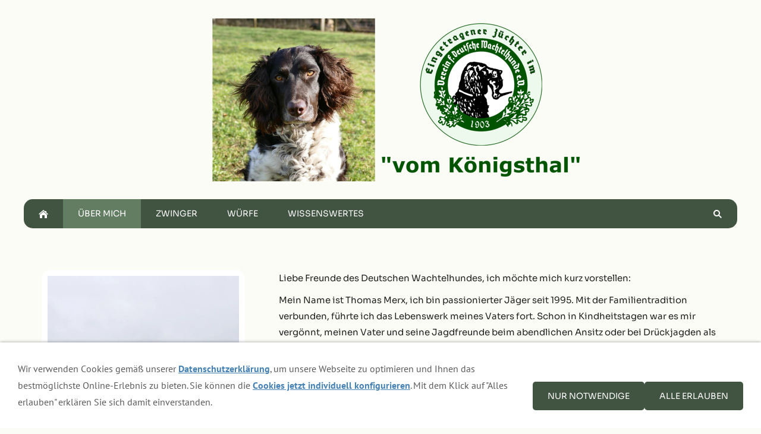

--- FILE ---
content_type: text/html; charset=utf-8
request_url: https://www.wachtelhunde-vom-koenigsthal.de/ueber-mich/
body_size: 16792
content:
<!DOCTYPE html>

<html lang="de" class="sqr">
	<head>
		<meta charset="UTF-8">
		<title>Über mich</title>
		<meta name="viewport" content="width=device-width, initial-scale=1.0">
		<meta name="theme-color" content="#415441" >
		<link rel="canonical" href="https://www.wachtelhunde-vom-koenigsthal.de/ueber-mich/">
		<link rel="icon" sizes="16x16" href="../images/pictures/startseite/k-wurf_03_01_1.png?w=16&amp;h=16&amp;r=3&amp;s=00b3663ee2368c5982d3c3c265389f2a7c2d4eb9">
		<link rel="icon" sizes="32x32" href="../images/pictures/startseite/k-wurf_03_01_1.png?w=32&amp;h=32&amp;r=3&amp;s=a6eb013cd44fce05ecb16af04fbc0442f35519a2">
		<link rel="icon" sizes="48x48" href="../images/pictures/startseite/k-wurf_03_01_1.png?w=48&amp;h=48&amp;r=3&amp;s=a2f7358ae666b80fa3a328a1db944adfe9518700">
		<link rel="icon" sizes="96x96" href="../images/pictures/startseite/k-wurf_03_01_1.png?w=96&amp;h=96&amp;r=3&amp;s=8d19adc38f2b34104c94929c5f44fee760965b23">
		<link rel="icon" sizes="144x144" href="../images/pictures/startseite/k-wurf_03_01_1.png?w=144&amp;h=144&amp;r=3&amp;s=7a746838bd6495238fbf81cfddf156bea2550e84">
		<link rel="icon" sizes="196x196" href="../images/pictures/startseite/k-wurf_03_01_1.png?w=192&amp;h=192&amp;r=3&amp;s=f1deeb072eb8fe6e20aa3c7b645e5a13ef067f3c">
		<link rel="apple-touch-icon" sizes="152x152" href="../images/pictures/startseite/k-wurf_03_01_1.png?w=152&amp;h=152&amp;r=3&amp;s=32ac945c05d76bdba09ed7e7bf98513b22626cbb">
		<link rel="apple-touch-icon" sizes="167x167" href="../images/pictures/startseite/k-wurf_03_01_1.png?w=167&amp;h=167&amp;r=3&amp;s=197fb451b1888e0b2ab59cc4bf422323b1ced678">
		<link rel="apple-touch-icon" href="../images/pictures/startseite/k-wurf_03_01_1.png?w=180&amp;h=180&amp;r=3&amp;s=284d32459a80498270c320384e1a6efdd39f296c">
		<meta name="generator" content="SIQUANDO Pro (#9982-8241)">
		<meta name="booster" content="2. Weltkrieges, Kyffhäuserdenkmal, Jagdrevier, Friedrichsthal, Jagdrevier Friedrichsthal">
		<meta name="copyright" content="Thomas Merx">
		<meta name="description" content="Zwinger Königsthal">
		<meta name="keywords" content="Königsthal, Koenigsthal, köningstal, Wachtelhund, Deutscher Wachtelhund, DWV 1903, 1903, Einsatzgebiete, Aussehen, Thomas Merx, Thomas, Merx, Rustens, Thelehaus, Merle, Merle vom Thelehaus, 2. Weltkrieges, Kyffhäuserdenkmal, Jagdrevier, Friedrichsthal, Jagdrevier Friedrichsthal, JP, Jugendprunfung, EP, Eignungsprüfung, GP, Gebrauchsprüfung, LZ, Leistungszeichen, Sw, Schwarzwild, HS-A, HD-B, ED-frei, ED-leicht, ED, HD, Interesse, Wurf 2026, melden, 99752 Kehmstedt, 99752, Kehmstedt, Kirchberg, Damwild, Gatter, Damwild-Gatters, helltiger, rote Abzeichen, Brand, Schimmel, braun, rot, Widerrist, Raubzeugschärfe, wasserfreudig, bring, feinnasig, Spurlaut, Widerristhöhe, Spursicherheit">
		<link rel="stylesheet" href="../classes/plugins/ngpluginlightbox/css/">
		<link rel="stylesheet" href="../classes/plugins/ngplugintypography/css/">
		<link rel="stylesheet" href="../classes/plugins/ngpluginlazyload/css/style.css">
		<link rel="stylesheet" href="../classes/plugins/ngplugincookiewarning/css/">
		<link rel="stylesheet" href="../classes/plugins/ngpluginlayout/ngpluginlayoutflexr/css/">
		<link rel="stylesheet" href="../classes/plugins/ngpluginborder/ngpluginborderstandard/css/">
		<link rel="stylesheet" href="../classes/plugins/ngpluginparagraph/ngpluginparagraphtext/css/sqrstyle.css">
		<link rel="stylesheet" href="../classes/plugins/ngpluginparagraph/ngpluginparagraphtilematrix/css/style.css">
		<link rel="stylesheet" href="../classes/plugins/ngplugintypography/css/ptsans.css">
		<script src="../js/jquery.js"></script>
		<script src="../classes/plugins/ngpluginlightbox/js/lightbox.js"></script>
		<script src="../classes/plugins/ngpluginlazyload/js/lazyload.js"></script>
		<script src="../classes/plugins/ngpluginprotectpictures/js/protectpictures.js"></script>
		<script src="../classes/plugins/ngplugincookiewarning/js/"></script>
		<script src="../classes/plugins/ngpluginobfuscatemailto/js/obfuscatemailto.js"></script>
		<script src="../classes/plugins/ngpluginlayout/ngpluginlayoutflexr/js/simple.js"></script>
		<script src="../classes/plugins/ngpluginlayout/ngpluginlayoutflexr/js/searchbox.js"></script>
		<style>
		<!--
#ngparatilematrix-w7e9c140d3b0f167e975018840713770 ul { gap: 30px }
@media (min-width: 1024px) {
#ngparatilematrix-w7e9c140d3b0f167e975018840713770 ul li { width: calc(33.333% - 20.000px) }
}
#ngparatilematrix-w7e9c140d3b0f167e975018840713770 ul li { border-radius: 15px; }
#ngparatilematrix-w7e9c140d3b0f167e975018840713770 ul li div { background-color: #1f497d;padding:10px;color:#ffffff;font-size:16px;font-weight:normal;text-transform:none;text-align:left; }
		-->
		</style>
	</head>
	<body>
<a href="#content" class="sqrjumptocontent">Zum Inhalt springen</a>



<div id="outercontainer">

    <div id="filltop">

        

        
                    <div id="logocontainer">
                <div id="logo"><a href=".."><img width="700" height="275" src="../images/pictures/startseite/banner-3.png?w=700&amp;h=275&amp;s=2323e378c6eed36e809fdf205350c49f1cddb253" alt="Banner-3"  srcset="../images/pictures/startseite/banner-3.png?w=700&amp;h=275&amp;s=2323e378c6eed36e809fdf205350c49f1cddb253 1x, ../images/pictures/startseite/banner-3.png?w=1400&amp;h=550&amp;s=8e69ec76c504adcd10028d48ede9b47ed836e234 2x" ></a></div>
            </div>
        
        

                    <div id="navcontainer">
                                <div id="nav">
    <div>
        <ul id="navsimple">
                        <li class="sqrnavhome"><a href="../" title="Startseite"><span>Startseite</span></a></li>
<li class="active"><a href="./"><span>Über mich</span></a></li>
<li><a href="../zwinger/"><span>Zwinger</span></a></li>
<li><a href="../wuerfe/"><span>Würfe</span></a></li>
<li><a href="../wissenswertes/"><span>Wissenswertes</span></a></li>
        </ul>
    </div>
    <div>
        <ul id="navshowfull">
            <li class="sqrnavshow">
                <a href="#"><span>Navigation einblenden</span></a>
                            </li>
        </ul>
        <ul id="navfull">
            <li class="sqrnavhide">
                <a href="#"><span>Navigation ausblenden</span></a>
                            </li>
            <li class="sqrnavhome"><a href="../" title="Startseite"><span>Startseite</span></a></li>
<li class="active"><a href="./"><span>Über mich</span></a></li>
<li><a href="../zwinger/"><span>Zwinger</span></a></li>
<li><a href="../wuerfe/"><span>Würfe</span></a></li>
<li><a href="../wissenswertes/"><span>Wissenswertes</span></a></li>

        </ul>
        <ul id="navextra">
                                                    <li class="sqrnavsearch"><a href="#"><span>Suchen</span></a>
                    <ul><li>
                            <form action="../common/special/search.html" data-rest="../classes/fts/rest/suggest/"  data-maxbooster="3">
                                <input type="text" name="criteria" aria-label="Suchen" autocomplete="off" >
                            </form>
                        </li></ul>
                </li>
                    </ul>
    </div>
</div>                            </div>
        
        
        
        

    </div>

    <div id="contentcontainercontainer">
        <div id="contentcontainer" >
        
            <div id="contentbox">

                
                <div id="maincontainer">
                    <div id="main" class="sqrmain1col ">
                                                <div  id="content">
                                                        



<div class="sqrallwaysboxed " >


<a class="ngpar" id="ngparw7e9c140d272bc149275018840713770"></a>
	<div class="paragraph" style="margin-bottom:30px;"><div class="paragraphsidebarleft paragraphsidebarmedium" >
<div class="paragraphborder_default">
	

<img  alt="Merx_1" data-src="../images/pictures/ueber-mich/merx_1.jpg?w=1180&amp;h=1770&amp;r=9&amp;s=8133eb973317ed1401733bb7f9b8a4feb4a0648f" src="../classes/plugins/ngpluginlazyload/img/trans.gif"   data-src-hd="../images/pictures/ueber-mich/merx_1.jpg?w=1920&amp;h=1920&amp;r=9&amp;s=d4d6a9e09ffcf89807b6d7926a67a37a1fa1bc29" class="picture nglazyload"  width="1180" height="1770" style="width:100%;height:auto;" >




</div>
</div>




<p style="font-family:Arial,'Helvetica',sans-serif;font-size:15px"><span style="font-family:Sora,Verdana,Helvetica,sans-serif;color:#212121">Liebe Freunde des Deutschen Wachtelhundes, ich möchte mich kurz vorstellen: </span></p><p style="font-family:Arial,'Helvetica',sans-serif;font-size:15px"><span style="font-family:Sora,Verdana,Helvetica,sans-serif;color:#212121">Mein Name ist Thomas Merx, ich bin passionierter Jäger seit 1995. Mit der Familientradition verbunden, führte ich das Lebenswerk meines Vaters fort. Schon in Kindheitstagen war es mir vergönnt, meinen Vater und seine Jagdfreunde beim abendlichen Ansitz oder bei Drückjagden als Hundeführer zu begleiten. Angetrieben durch die Verbundenheit zur heimischen Natur und der Liebe zum Wild, wurde in mir auch der Wunsch geweckt, Jäger zu werden. </span></p><p style="font-family:Arial,'Helvetica',sans-serif;font-size:15px"><span style="font-family:Sora,Verdana,Helvetica,sans-serif;color:#212121">Erste Erfahrungen mit Jaghunden sammelte ich mit den deutschen Jagdterriern meines Vaters. Leider war es eher selten, dass einer der Terrier einen natürlichen Tod fand. Nach viel Kraft und Zeit, die wir in die Hunde investierten und am Ende unsere vierbeinigen Jagdfreunde beim Abblasen der Jagd nicht mehr bei uns hatten, stand für mich fest: ich möchte es mit einer anderen Rasse probieren. Ein glücklicher Umstand ließ mich auf die Rasse der Deutschen Wachtelhunde aufmerksam werden. Dabei war es ein Jagdfreund meines Vaters, ein Forstarbeiter aus dem Nachbardorf, der eine braune Wachtelhündin bei sich führte. Ein erstes Feuer wurde erweckt. </span></p><p style="font-family:Arial,'Helvetica',sans-serif;font-size:15px"><span style="font-family:Sora,Verdana,Helvetica,sans-serif;color:#212121">1995 war es soweit: Kira von Rustens, eine schimmelfarbige Deutsche Wachtelhündin, zog bei uns ein und ließ einen kleinen Lebenstraum wahr werden. Schon von Welpenbeinen an, zeichnete sich ab, hier wächst ein vielseitiger und arbeitsfreudiger Jagdhund heran. 14 Jahre lang war Kira mein treuer Jagdbegleiter. Im betagten Alter von Kira entschlossen wir uns, eine neue Wachtelhündin im Kreise der Familie zu begrüßen: die Wahl traf auf Svenja von Pohlitz. Eine Seele von Hund bereicherte nun unseren Alltag. Neben dem unangefochtenen jagdlichen Interesse, welches Svenja zeigte, fand sie ihren besonders Platz im Herzen unserer heranwachsenden Kinder. Auch Svenja war 14 Jahre lang mein passionierter Jagdfreund. Mit dem Feststellen einer unheilbaren Krankheit, entschlossen wir uns zum wiederholten Male die Suche nach einer neuen Wachtelhündin aufzunehmen. Kurzentschlossen fiel die Wahl auf Merle vom Thelehaus. Schon seit längerer Zeit liebäugelte ich mit einem Hund aus diesem leistungsstarken Zwinger. Besonders ihre herausragende Abstammung, die tigerfarbene Zeichnung und ihre aufgeschlossene Art machten uns die Entscheidung leicht. </span></p><p style="font-family:Arial,'Helvetica',sans-serif;font-size:15px"><span style="font-family:Sora,Verdana,Helvetica,sans-serif;color:#212121">Hierbei ist es gleichermaßen das Werk meiner Frau, unsere Hündin Merle zu dem Hund zu machen, welche sie nun schlussendlich ist. Ihre jagdlichen Anlagen konnte sie bei der Jugendprüfung mit dem 2. Preis unter Beweis stellen. Nach 30 Jahren Erfahrungen mit der Rasse des Deutschen Wachtelhundes und der für mich perfekten Hündin, traf ich im Jahr 2021 die Entscheidung einen weiteren Lebenstraum in Erfüllung gehen zu lassen, ich möchte eine eigene Zucht beginnen. Und hier sind wir nun...</span></p>


<div class="clearfix"></div>
</div>


</div>











<div class="sqrallwaysboxed " >


<a class="ngpar" id="ngparw7e9c140d3b0f167e975018840713770"></a>
	<div class="paragraph" style="margin-bottom:30px;"><div class="ngparatilematrix ngparatilematrix-hover" id="ngparatilematrix-w7e9c140d3b0f167e975018840713770">
    <ul>
                    <li>
                <a title="Svenja von Pohlitz" href="../images/pictures/ueber-mich/svenja-von-pohlitz.jpg"  class="gallery" data-nggroup="w7e9c140d3b0f167e975018840713770">                    <img src="../images/pictures/ueber-mich/svenja-von-pohlitz.jpg?w=1024&amp;r=3&amp;s=3deb36c930c649126746dc40634310ef31c990f0" alt="Svenja von Pohlitz" width="884" height="884">
                    <div>Svenja von Pohlitz</div>                </a>            </li>
                    <li>
                <a title="Merle vom Thelehaus" href="../images/pictures/ueber-mich/banner_02.jpg"  class="gallery" data-nggroup="w7e9c140d3b0f167e975018840713770">                    <img src="../images/pictures/ueber-mich/banner_02.jpg?w=1024&amp;r=3&amp;s=a5d537f4f9a0b1fa5e57d081aba266d44823bc46" alt="Banner_02" width="800" height="800">
                    <div>Merle vom Thelehaus</div>                </a>            </li>
                    <li>
                <a title="Mein erster Keiler mit Kira von Rustens" href="../images/pictures/ueber-mich/mein-erster-keiler-mit-kira-von-rustens.jpg"  class="gallery" data-nggroup="w7e9c140d3b0f167e975018840713770">                    <img src="../images/pictures/ueber-mich/mein-erster-keiler-mit-kira-von-rustens.jpg?w=1024&amp;r=3&amp;s=3262870477f4b8710cd8d975d6a0aeac7c2c4b25" alt="Mein erster Keiler mit Kira von Rustens" width="758" height="758">
                    <div>Mein erster Keiler mit Kira von Rustens</div>                </a>            </li>
            </ul>
</div></div>


</div>











<div class="sqrallwaysboxed " >


<a class="ngpar" id="ngparw7ea10215132603f4775018840713770"></a>
	<div class="paragraph" style="margin-bottom:30px;"><div style="text-align:center">
  <a href="#" title="Nach oben" onclick="window.scrollTo(0,0);return false" style="display:inline-block;width:24px;height:24px;background:url(../classes/plugins/ngpluginparagraph/ngpluginparagraphtotop/img/?f=totopcirclearrow&amp;ca=444444) center center"></a>
</div></div>


</div>











                        </div>
                        
                    </div>



                </div>


                
            </div>
        </div>
    </div>

            <div id="commoncontainer">
            <div id="common">

                
                                    <ul class="sqrcommonnav">
                                                    <li>
                                <a href="../common/info/impressum.html">Impressum</a>
                            </li>
                                                    <li>
                                <a href="../common/info/datenschtz.html">Datenschutzerklärung</a>
                            </li>
                                                    <li>
                                <a href="../common/info/cookies.html">Cookies</a>
                            </li>
                                                    <li>
                                <a href="../common/info/kontakt.html">Kontakt</a>
                            </li>
                                                    <li>
                                <a href="../common/info/erklaerung-zur-barrierefreiheit.html">Erklärung zur Barrierefreiheit</a>
                            </li>
                                            </ul>
                
                                    <div class="ngcustomfooter">
                                            </div>
                
                
                
            </div>
        </div>
    
</div>


<div class="ngcookiewarning ngcookiewarningbottom" tabindex="-1">
	<div class="ngcookiewarningcontent">
	<div class="ngcookiewarningtext">
<p style="font-family:'PT Sans',Tahoma,Helvetica,sans-serif;font-size:16px"><span style="color:#5a5a5a">Wir verwenden Cookies gemäß unserer </span><a href=".."><span style="text-decoration:underline;color:#4682b4">Datenschutzerklärung</span></a><span style="color:#5a5a5a">, um unsere Webseite zu optimieren und Ihnen das bestmöglichste Online-Erlebnis zu bieten. Sie können die </span><a href=".."><span style="text-decoration:underline;color:#4682b4">Cookies jetzt individuell konfigurieren</span></a><span style="color:#5a5a5a">. Mit dem Klick auf "Alles erlauben" erklären Sie sich damit einverstanden.</span></p>
	</div>
		<div class="ngcookiewarningbuttons">
			<button class="ngcookiewarningdecline">Nur notwendige</button>
						<button class="ngcookiewarningaccept">Alle erlauben</button>
		</div>
	</div>
</div>
	</body>
</html>	

--- FILE ---
content_type: text/css; charset=utf-8
request_url: https://www.wachtelhunde-vom-koenigsthal.de/classes/plugins/ngpluginlayout/ngpluginlayoutflexr/css/
body_size: 28344
content:
HTML {
	background: #fcfcf7;
	
}

BODY {
	margin: 0;
	padding: 0;	
	-webkit-text-size-adjust: none;
	text-size-adjust: none;
}



#contentcontainercontainer {
	padding: 30px 0 0px 0;
}

#contentcontainer {
	box-sizing: border-box;
	border-color: #627d62;
	border-width: 0px 0 0px 0;
	border-style: solid;
}

@media (min-width: 1024px) {
    #contentcontainer {
        border-radius: 0px;
    }
}

















#logocontainer {
	box-sizing: border-box;
	padding: 30px 0 30px 0;
}


#logo {
	box-sizing: border-box;
	padding: 0px;
	border-color: #627d62;
	border-width: 0px 0 0px 0;
	border-style: solid;
}

@media (min-width: 1024px) {
    #logo {
        border-radius: 0px;
    }
}

#logo img {
	display: block;
	border: 0;
	width: 100%;
	height: auto;
	max-width: 700px;
		margin: 0 auto;
		}




#secnavcontainer {
	box-sizing: border-box;
	padding: 0px 30px 0px 30px;
	width: 100%;
	z-index: 1000;
}

#secnav {
	box-sizing: border-box;
	background: #627d62;
	padding: 0px;
	max-width: 1200px;
	margin: 0 auto;
	border-color: #627d62;
	border-width: 0px;
	border-style: solid;
}

@media (min-width: 1024px) {
    #secnav {
        border-radius: 0px 0px 15px 15px;
    }
    #secnav>ul>li:first-child>a {
        border-radius: 0px 0px 0px 15px;
    }
}

#secnav>ul {
    margin: 0;
    padding: 0;
    display: flex;
    }

@media (max-width: 1023px) {
        #secnavcontainer {
        display: none;
    }
    }

#secnav>ul>li {
    margin: 0;
    padding: 0;
    display: block;
}
#secnav>ul>li>a {
    display: block;
    padding: 15px 25px 15px 25px;
    font: 14px Sora,Verdana,Helvetica,sans-serif;
    color: #ffffff;
    letter-spacing: 0px;
    text-transform: uppercase;
    text-decoration: none;
    -webkit-tap-highlight-color: transparent;
}
#secnav>ul>li.active>a {
	font-weight: bold;
}






#navcontainer {
	box-sizing: border-box;
	padding: 0px 30px 0px 30px;
	width: 100%;
	z-index: 1000;
}

#nav {
	box-sizing: border-box;
	background: #415441;
	
	padding: 0px;
	max-width: 1200px;
	margin: 0 auto;
	border-color: #6c687f;
	border-width: 0px;
	border-style: solid;
}

@media (min-width: 1024px) {
    #nav {
        border-radius: 15px;
    }
    #nav.sqrmergenavs {
        border-bottom-left-radius: 0;
        border-bottom-right-radius: 0;
    }
}



@media (min-width: 1024px) {
    #eyecatcher {
        border-radius: 0px;
    }
}


#headercontainer {
	box-sizing: border-box;
	padding: 0px 0 0px 0;
}


#header {
	box-sizing: border-box;
	padding-top: 20px;
	padding-bottom: 20px;
	border-color: #627d62;
	border-width: 0px 0 0px 0;
	border-style: solid;
}

@media (min-width: 1024px) {
    #header {
        border-radius: 0px;
    }
}


#maincontainer {
	box-sizing: border-box;
	padding: 0px 0 0px 0;
}


#main {
	box-sizing: border-box;
	border-color: #627d62;
	border-width: 0px 0 0px 0;
	border-style: solid;
}
@media (min-width: 1024px) {
    #main {
        border-radius: 0px;
    }
}


#sidebarleft {
	box-sizing: border-box;
	padding-top: 20px;
	padding-bottom: 20px;
	border-color: #627d62;
	border-width: 0px;
	border-style: solid;
}

@media (min-width: 1024px) {
    #sidebarleft {
        border-radius: 0px;
    }
}


#content {
	box-sizing: border-box;
	padding-top: 30px;
	padding-bottom: 30px;
	border-color: #d3d3d3;
	border-width: 0px;
	border-style: solid;
}

@media (min-width: 1024px) {
    #content {
        border-radius: 0px;
    }
}

#sidebarright {
	box-sizing: border-box;
	padding-top: 30px;
	padding-bottom: 30px;
	border-color: #627d62;
	border-width: 0px;
	border-style: solid;
}

@media (min-width: 1024px) {
    #sidebarright {
        border-radius: 0px;
    }
}

#footercontainer {
	box-sizing: border-box;
	padding: 0px 0 0px 0;
}


#footer {
	box-sizing: border-box;
	padding-top: 20px;
	padding-bottom: 20px;
	border-color: #627d62;
	border-width: 0px 0 0px 0;
	border-style: solid;
}

@media (min-width: 1024px) {
    #footer {
        border-radius: 0px;
    }
}



#commoncontainer {
	box-sizing: border-box;
	padding: 0px 30px 30px 30px;
}


#common {
	box-sizing: border-box;
	background: #ffffff;
	padding: 15px 15px 10px 15px;
	max-width: 1200px;
	margin: 0 auto;
	border-color: #d3d3d3;
	border-width: 0px;
	border-style: solid;
}

@media (min-width: 1024px) {
    #common {
        border-radius: 15px;
    }
}


@media (min-width: 1024px) {
	#header .sqrallwaysboxed,
	#header .sqrmobilefullwidth,
	#header .sqrdesktopboxed
	{
		box-sizing: border-box;
		max-width: 1200px;
		margin-left: auto;
		margin-right: auto;
		padding-left: 20px;
		padding-right: 20px;
	}
		
	#header .sqrallwaysboxed .sqrallwaysboxed,
	#header .sqrdesktopboxed .sqrdesktopboxed,
	#header .sqrmobilefullwidth .sqrallwaysboxed,
	#header .sqrdesktopboxed .sqrallwaysboxed,
	#header .sqrdesktopboxed .sqrmobilefullwidth,
	#header .sqrdesktopremovebox .sqrallwaysboxed,
	#header .sqrdesktopremovebox .sqrmobilefullwidth
	 {
		padding-left: 0;
		padding-right: 0;
		margin-left: 0;
		margin-right: 0;
	 }
	 		  	
  	#header .sqrallwaysfullwidth .sqrsuppressborders {
  		border-left: 0 !important;
  		border-right: 0 !important;
  	}
  		
  	 .sqrmain3col,
  	 .sqrmain2col,	
	 .sqrmain3collr,
	 .sqrmain2coll,
	 .sqrmain2colr {
	 	display: flex;
		box-sizing: border-box;
		width: 100%;
	 }
	 .sqrmain3col>div {
    	box-sizing: border-box;
    	width: 33.333333333%;
  	 }
	 .sqrmain2col>div {
    	box-sizing: border-box;
    	width: 50%;
  	 }
	 		
  	.sqrmain3collr>div {
    	box-sizing: border-box;
    	width: 50%;
  	}
  	.sqrmain3collr>div:first-child,
  	.sqrmain3collr>div:last-child,
  	.sqrmain2coll>div:first-child,
  	.sqrmain2colr>div:last-child {
    	width: 25%;
  	}
  	.sqrmain2coll>div,
  	.sqrmain2colr>div {
    	box-sizing: border-box;
    	width: 75%;
  	}
  	
	#sidebarleft .sqrallwaysboxed, 
	#sidebarleft .sqrmobilefullwidth,
	#sidebarleft .sqrdesktopboxed
	{
		box-sizing: border-box;
		max-width: 1200px;
		margin-left: auto;
		margin-right: auto;
		padding-left: 20px;
		padding-right: 20px;
	}
		
	#sidebarleft .sqrallwaysboxed .sqrallwaysboxed,
	#sidebarleft .sqrdesktopboxed .sqrdesktopboxed,
	#sidebarleft .sqrmobilefullwidth .sqrallwaysboxed,
	#sidebarleft .sqrdesktopboxed .sqrallwaysboxed,
	#sidebarleft .sqrdesktopboxed .sqrmobilefullwidth,
	#sidebarleft .sqrdesktopremovebox .sqrallwaysboxed,
	#sidebarleft .sqrdesktopremovebox .sqrmobilefullwidth
	 {
		padding-left: 0;
		padding-right: 0;
		margin-left: 0;
		margin-right: 0;
	 }
	 		  	
  	#sidebarleft .sqrallwaysfullwidth .sqrsuppressborders {
  		border-left: 0 !important;
  		border-right: 0 !important;
  	}
  	
  	#main.sqrdesktopboxed {
		max-width: 1200px;
		margin-left: auto;
		margin-right: auto;	
	}
  	
  	  	
	#content .sqrallwaysboxed, 
	#content .sqrmobilefullwidth,
	#content .sqrdesktopboxed
	{
		box-sizing: border-box;
		max-width: 1200px;
		margin-left: auto;
		margin-right: auto;
		padding-left: 30px;
		padding-right: 30px;
	}
		
	#content .sqrallwaysboxed .sqrallwaysboxed,
	#content .sqrdesktopboxed .sqrdesktopboxed,
	#content .sqrmobilefullwidth .sqrallwaysboxed,
	#content .sqrdesktopboxed .sqrallwaysboxed,
	#content .sqrdesktopboxed .sqrmobilefullwidth,
	#content .sqrdesktopremovebox .sqrallwaysboxed,
	#content .sqrdesktopremovebox .sqrmobilefullwidth
	 {
		padding-left: 0;
		padding-right: 0;
		margin-left: 0;
		margin-right: 0;
	 }
	 		  	
  	#content .sqrallwaysfullwidth .sqrsuppressborders {
  		border-left: 0 !important;
  		border-right: 0 !important;
  	}
  	
	#sidebarright .sqrallwaysboxed, 
	#sidebarright .sqrmobilefullwidth,
	#sidebarright .sqrdesktopboxed
	{
		box-sizing: border-box;
		max-width: 1200px;
		margin-left: auto;
		margin-right: auto;
		padding-left: 30px;
		padding-right: 30px;
	}
		
	#sidebarright .sqrallwaysboxed .sqrallwaysboxed,
	#sidebarright .sqrdesktopboxed .sqrdesktopboxed,
	#sidebarright .sqrmobilefullwidth .sqrallwaysboxed,
	#sidebarright .sqrdesktopboxed .sqrallwaysboxed,
	#sidebarright .sqrdesktopboxed .sqrmobilefullwidth,
	#sidebarright .sqrdesktopremovebox .sqrallwaysboxed,
	#sidebarright .sqrdesktopremovebox .sqrmobilefullwidth
	 {
		padding-left: 0;
		padding-right: 0;
		margin-left: 0;
		margin-right: 0;
	 }
	 		  	
  	#sidebarright .sqrallwaysfullwidth .sqrsuppressborders {
  		border-left: 0 !important;
  		border-right: 0 !important;
  	}
  	
  	#footer .sqrallwaysboxed, 
	#footer .sqrmobilefullwidth,
	#footer .sqrdesktopboxed
	{
		box-sizing: border-box;
		max-width: 1200px;
		margin-left: auto;
		margin-right: auto;
		padding-left: 20px;
		padding-right: 20px;
	}
		
	#footer .sqrallwaysboxed .sqrallwaysboxed,
	#footer .sqrdesktopboxed .sqrdesktopboxed,
	#footer .sqrmobilefullwidth .sqrallwaysboxed,
	#footer .sqrdesktopboxed .sqrallwaysboxed,
	#footer .sqrdesktopboxed .sqrmobilefullwidth,
	#footer .sqrdesktopremovebox .sqrallwaysboxed,
	#footer .sqrdesktopremovebox .sqrmobilefullwidth
	 {
		padding-left: 0;
		padding-right: 0;
		margin-left: 0;
		margin-right: 0;
	 }
	 		  	
  	#footer .sqrallwaysfullwidth .sqrsuppressborders {
  		border-left: 0 !important;
  		border-right: 0 !important;
  	}  	
  	.sqrdesktophidden {
	 	display: none;
	}

}

@media (max-width: 1023px) {
	#header .sqrallwaysboxed,
	#header .sqrmobileboxed 
	{
		box-sizing: border-box;
		padding-left: 20px;
		padding-right: 20px;
	}
	#header .sqrallwaysboxed>.sqrallwaysboxed,
	#header .sqrallwaysboxed>.nguiparagraphcontainer>.sqrallwaysboxed
	 {
		padding-left: 0;
		padding-right: 0;
		margin-left: 0;
		margin-right: 0;
	 }
	 #header .sqrmobileboxedimportant {
		padding-left: 20px !important;
		padding-right: 20px !important;
	 }	
	 
	 #header .sqrallwaysfullwidth .sqrsuppressborders,
	 #header .sqrmobilefullwidth .sqrsuppressborders
  	 {
  		border-left: 0 !important;
  		border-right: 0 !important;
  	 }  	 
  	 
 	#sidebarleft .sqrallwaysboxed,
	#sidebarleft .sqrmobileboxed 
	{
		box-sizing: border-box;
		padding-left: 20px;
		padding-right: 20px;
	}
	#sidebarleft .sqrallwaysboxed>.sqrallwaysboxed,
	#sidebarleft .sqrallwaysboxed>.nguiparagraphcontainer>.sqrallwaysboxed
	 {
		padding-left: 0;
		padding-right: 0;
		margin-left: 0;
		margin-right: 0;
	 }
	 #sidebarleft .sqrmobileboxedimportant {
		padding-left: 20px !important;
		padding-right: 20px !important;
	 }	
	 
	 #sidebarleft .sqrallwaysfullwidth .sqrsuppressborders,
	 #sidebarleft .sqrmobilefullwidth .sqrsuppressborders
  	 {
  		border-left: 0 !important;
  		border-right: 0 !important;
  	 }
  	   	 
 	#content .sqrallwaysboxed,
	#content .sqrmobileboxed 
	{
		box-sizing: border-box;
		padding-left: 30px;
		padding-right: 30px;
	}
	#content .sqrallwaysboxed>.sqrallwaysboxed,
	#content .sqrallwaysboxed>.nguiparagraphcontainer>.sqrallwaysboxed
	 {
		padding-left: 0;
		padding-right: 0;
		margin-left: 0;
		margin-right: 0;
	 }
	 #content .sqrmobileboxedimportant {
		padding-left: 30px !important;
		padding-right: 30px !important;
	 }	
	 
	 #content .sqrallwaysfullwidth .sqrsuppressborders,
	 #content .sqrmobilefullwidth .sqrsuppressborders
  	 {
  		border-left: 0 !important;
  		border-right: 0 !important;
  	 }
  	 
  	 
 	#sidebarright .sqrallwaysboxed,
	#sidebarright .sqrmobileboxed 
	{
		box-sizing: border-box;
		padding-left: 30px;
		padding-right: 30px;
	}
	#sidebarright .sqrallwaysboxed>.sqrallwaysboxed,
	#sidebarright .sqrallwaysboxed>.nguiparagraphcontainer>.sqrallwaysboxed
	 {
		padding-left: 0;
		padding-right: 0;
		margin-left: 0;
		margin-right: 0;
	 }
	 #sidebarright .sqrmobileboxedimportant {
		padding-left: 30px !important;
		padding-right: 30px !important;
	 }	
	 
	 #sidebarright .sqrallwaysfullwidth .sqrsuppressborders,
	 #sidebarright .sqrmobilefullwidth .sqrsuppressborders
  	 {
  		border-left: 0 !important;
  		border-right: 0 !important;
  	 }
  	 
 	#footer .sqrallwaysboxed,
	#footer .sqrmobileboxed 
	{
		box-sizing: border-box;
		padding-left: 20px;
		padding-right: 20px;
	}
	#footer .sqrallwaysboxed>.sqrallwaysboxed,
	#footer .sqrallwaysboxed>.nguiparagraphcontainer>.sqrallwaysboxed
	 {
		padding-left: 0;
		padding-right: 0;
		margin-left: 0;
		margin-right: 0;
	 }
	 #footer .sqrmobileboxedimportant {
		padding-left: 20px !important;
		padding-right: 20px !important;
	 }	
	 
	 #footer .sqrallwaysfullwidth .sqrsuppressborders,
	 #footer .sqrmobilefullwidth .sqrsuppressborders
  	 {
  		border-left: 0 !important;
  		border-right: 0 !important;
  	 } 

  	 #alertbarcontainer,
  	 #contactcontainer,
  	 #logocontainer,
  	 #navcontainer,
  	 #secnavcontainer,
  	 #commontopcontainer,
  	 #searchboxcontainer,
  	 #contentcontainercontainer,
  	 #eyecatchercontainer,
  	 #headercontainer,
  	 #maincontainer,
  	 #footercontainer,
     #commoncontainer {
     	padding-left: 0;
     	padding-right: 0;
     }

     #alertbar,
     #contact,
     #commontop,
     #logo,
     #nav,
     #secnav,
     #eyecatcher,
     #searchbox,
     #header,
     #sidebarleft,
     #content,
     #sidebarright,
     #footer,
     #main,
     #contentcontainer,
     #common {
        border-left-width: 0;
        border-right-width: 0;
     }
     
     #outercontainer > :first-child {
     	padding-top: 0;
     }
     
     #outercontainer > :last-child {
     	padding-bottom: 0;
     }

  	 .sqrmobilehidden {
	 	display: none;
	 }

	 .sqrpanoramicbackground  {
		padding-left: 0 !important;
		padding-right: 0 !important;
		margin-left: 0 !important;
		margin-right: 0 !important;
	}
}


#eyecatcher {
	position: relative;
	overflow: hidden;
	padding: 0;
}
#eyecatcher #eyecatcherstage img, #eyecatcher #eyecatcherstage video {
	width: 100%;
	display: block;
	border: 0;
	position: absolute;
	height: 100%;
}
#eyecatcher #eyecatcherstage img.headersliderpri {
	z-index: 1;
	transition: none;
	-webkit-transition: none;
	opacity: 1;
}
#eyecatcher #eyecatcherstage img.headerslidersec {
	z-index: 2;
	transition: none;
	opacity: 0;
}
#eyecatcher #eyecatcherstage img.headerslidersecout {
	transition: opacity 0.5s, transform 0.5s;
	opacity: 1;
}
#eyecatcherstage {
	position: absolute;
}
#eyecatcherbullets {
	box-sizing: border-box;
	padding: 20px;
	position: absolute;
	bottom: 0;
	right: 0;
	z-index: 3;
}
#eyecatcherbullets:after {
    visibility: hidden;
    display: block;
    font-size: 0;
    content: " ";
    clear: both;
    height: 0;
}
#eyecatcherbullets a {
	width: 24px;
	height: 24px;
	float: left;
	background: url(../img/?f=bulletdefault&ca=ffffff&cb=000000) no-repeat left top;
}
#eyecatcherbullets a.active {
	background-position: left bottom;
}

#common>div {
  	font: 14px Sora,Verdana,Helvetica,sans-serif;
  	color: #415441;
  	letter-spacing: 0px;
	text-transform: none;
}
#common>div a {
	font-weight: bold;
	font-style: normal;
	text-transform: none;
	color: #627d62;
	text-decoration: none;
}
#common>div a:hover {
	font-weight: bold;
	font-style: normal;
	text-transform: none;
	color: #415441;
	text-decoration: none;
}


#common .ngcustomfooterelementfoldersandpages a,
#common .ngcustomfooterelementpages a,
#common>ul.sqrcommonnavhierarchical a,
#common>ul.sqrcommonnav a {
	font: 14px Sora,Verdana,Helvetica,sans-serif;
	color: #627d62;
	letter-spacing: 0px;
	text-transform: uppercase;
	text-decoration: none;
	-webkit-text-size-adjust:none;
}

#common .ngcustomfooterelementfoldersandpages a:hover,
#common .ngcustomfooterelementpages a:hover,
#common>ul.sqrcommonnavhierarchical a:hover,
#common>ul.sqrcommonnav a:hover {
	font-weight: normal;
	font-style: normal;
	text-transform: uppercase;
	color: #415441;
	text-decoration: none;
}

#common .ngcustomfooterelementfoldersandpages ul,
#common ul.sqrcommonnavhierarchical,
#common ul.sqrcommonnav {
	display: block;
	list-style: none;
	margin: 0;
	padding: 0;
}

#common .ngcustomfooterelementfoldersandpages>ul>li,
#common .ngcustomfooterelementpages>ul>li,
#common ul.sqrcommonnavhierarchical>li,
#common ul.sqrcommonnav>li
 {
	display: block;
	box-sizing: border-box;
	padding: 0 0 5px 0;
	margin: 0;
	list-style:none;
}

#common .ngcustomfooterelementfoldersandpages>ul>li>em,
#common .ngcustomfooterelementtext>h3,
#common ul.sqrcommonnavhierarchical>li>em {
	font: 14px Sora,Verdana,Helvetica,sans-serif;
	color: #627d62;
	letter-spacing: 0px;
	text-transform: uppercase;
	font-style: normal;
	display: block;
	padding-bottom: 4px;
	margin: 0;
}

#common .ngcustomfooterelementtext>h3 {
    padding-bottom: 14px;
}

#common .ngcustomfooterelementfoldersandpages>ul>li>ul,
#common ul.sqrcommonnavhierarchical>li>ul {
	display: block;
	margin: 0;
	padding: 10px 0;
	list-style: none;
}

#common .ngcustomfooterelementfoldersandpages>ul>li>ul>li,
#common ul.sqrcommonnavhierarchical>li>ul>li {
	margin: 0;
	padding: 0 0 2px 0;
}

#commoncontact svg,
#common .ngcustomfooterelementcontact svg {
    width: 1.1em;
    height: 1.1em;
    display: inline-block;
    vertical-align: -0.2em;
    margin-right: 0.1em;
    margin-left: 0.1em;
    border: 0;
    padding: 0;
}

#commoncontact {
    margin: 15px 0 0 0;
    text-align:right;
}

#commoncontact a {
	margin-left: 6px;
}


#commoncontact a:last-child {
	margin-right: 0;
}

#common ul.sqrcommonnav,
#common .ngcustomfooterelementpages>ul {
    display: flex;
    flex-wrap: wrap;
    column-gap: 20px;
    margin: 0;
    padding: 0;
}

#common ul.sqrcommonnav {
   justify-content: center;
}

@media (min-width: 1024px) {

    #common ul.sqrcommonnavhierarchical {
        display: flex;
        align-content: space-between;
        column-gap: 40px;
    }

	#common ul.sqrcommonnavhierarchical2col>li {
		width: calc(50% - 20px);
	}
	#common ul.sqrcommonnavhierarchical3col>li {
		width: calc(33.333% - 26.666px);
	}
	#common ul.sqrcommonnavhierarchical4col>li {
		width: calc(25% - 30px);
	}
	#common ul.sqrcommonnavhierarchical5col>li {
		width: calc(20% - 32px);
	}
}

#common .ngcustomfooter .ngcustomfooterelementpicture img {
    display: inline-block;
    width: 100%;
    height: auto;
}

#common .ngcustomfooter .ngcustomfooterelementtext p:first-of-type {
    margin-top: 0;
}

#common .ngcustomfooter .ngcustomfooterelementtext p:last-of-type {
    margin-bottom: 0;
}






#nav a {
  display: block;
  margin: 0;
  padding: 15px 25px 15px 25px;
  font: 14px Sora,Verdana,Helvetica,sans-serif;
  line-height: 19px;
  color: #fcfcfc;
  letter-spacing: 0px;
  text-transform: uppercase;
  text-decoration: none;
  -webkit-tap-highlight-color: transparent;
}

#nav a:focus-visible,
#secnav a:focus-visible {
    position: relative;
    z-index: 1001;
}

#nav li em.ngshopcartindicator {
  display: none;
  background: #a55571;
  color: #ffffff;
  font-style: normal;
  padding-right: 8px;
  padding-left: 8px;
  border-radius: 5px;
  margin-left: 8px;
  font-weight: normal;
}

#nav li em.ngshopcartindicatoractive {
    display: inline-block;
}

#navfull a {
    padding: 15px 74px 15px 25px;
}

#navfull a
{
  	  	border-bottom: 1px solid rgba(255, 255, 255, 0.075);
  	}

#nav li {
  display: block;
  margin: 0;
  padding: 0;
  position: relative;
  box-sizing: border-box;
}

#navfull li>div
 {
    position: absolute;
    top: 0;
    right: 0;
    width: 49px;
    height: 49px;
    cursor: pointer;
}

  #navfull li>div {
    background: url(../img/?f=moredefaultright&ca=fcfcfc) right center no-repeat;
  }
  #navfull li.sqrnavopen>div {
    background-image: url(../img/?f=moredefaultdown&ca=fcfcfc);
  }

#nav ul {
    display: block;
    margin: 0 auto;
    padding: 0;
    list-style: none;
}


#navfull li ul {
    display: none;
}

#navfull li.sqrnavopen>ul {
    display: block;
}

#navfull li li>a {
  padding-left: 50px;
}
#navfull li li li>a {
   padding-left: 75px;
}
#navfull li li li li>a {
   padding-left: 100px;
}
#navfull li li li li li>a {
   padding-left: 125px;
}
#navfull li li li li li li>a {
   padding-left: 150px;
}


#nav>div>ul>li.sqrnavsearch>ul,
#nav>div>ul>li.sqrnavcart>ul {
    display: none;
}

#nav.sqrnavcartopen>div>ul>li.sqrnavcart>ul {
    display: block;
}

  #nav>div>ul>li.sqrnavcart>ul {
    right: 0;
    width: 250px;
    z-index: 1000;
    position: absolute;
            box-shadow: 0 5px 5px rgba(0,0,0,0.2);
      }

  #nav>div>ul>li.sqrnavcart>ul>li,
  #nav>div>ul>li.sqrnavcart>ul>li>a {
  	display: block;
  	margin: 0;
  	font: 14px Sora,Verdana,Helvetica,sans-serif;
  	line-height: 19px;
  	color: #ffffff;
  	letter-spacing: 0px;
  	text-transform: uppercase;
            background: #627d62;
          }



  #nav>div>ul>li.sqrnavcart>ul>li.sqrnavcartsummary>a>span,
  #nav>div>ul>li.sqrnavcart>ul>li.sqrnavcartbutton>a>span {
    display: block;
  }

  #nav>div>ul>li.sqrnavcart>ul>li.sqrnavcartsummary {
    border-bottom: none;
  }

  #nav>div>ul>li.sqrnavcart>ul>li.sqrnavcartsummary>a>.sqrnavcartempty {
      padding-top: 16px;
      padding-bottom: 16px;
      text-align: center;
  }

  #nav>div>ul>li.sqrnavcart>ul>li.sqrnavcartsummary>a>.sqrnavcartinyourcart {
    padding-bottom: 10px;
  }

  #nav>div>ul>li.sqrnavcart>ul>li.sqrnavcartsummary>a>.sqrnavcartandmore {
    padding-top: 10px;
  }

    #nav>div>ul>li.sqrnavcart>ul>li.sqrnavcartbutton>a>span {
        border: 1px solid #ffffff;
        text-align: center;
        padding: 15px 25px 15px 25px;
        border-radius: 5px;
        letter-spacing: 0px;
        	        text-transform: uppercase;
            }

    	#nav>div>ul>li.sqrnavcart>ul>li.sqrnavcartbutton>a:hover>span {
        		background-color: rgba(255, 255, 255, 0.075);
		    }
	#nav>div>ul>li.sqrnavcart>ul>li.sqrnavcartbutton>a:hover {
	    background-color: transparent;
	}
	
	#nav>div>ul>li.sqrnavcart>ul>li.sqrnavcartsummary>a>div {
	    position: relative;
	}

  #nav>div>ul>li.sqrnavcart>ul>li.sqrnavcartsummary>a>div>img {
    display: block;
    width: 100%;
  }

  #nav>div>ul>li.sqrnavcart>ul>li.sqrnavcartsummary>a>div>.sqrnavcartquantity {
    background: #a55571;
    color: #ffffff;
    border-radius: 15px;
    font-weight: normal;
    position: absolute;
    top: -10px;
    right: -10px;
    font-size: 11px;
    line-height: 24px;
    box-sizing: border-box;
    text-align: center;
    vertical-align: center;
    min-width: 24px;
    height: 24px;
  }

#nav .sqrnavsearch>ul li:first-child {
    padding: 15px 25px 15px 25px;
}

#nav li.sqrnavsuggest a
 {
        background-color: rgba(255, 255, 255, 0.075);
    }

#nav .sqrnavsearch form {
  box-sizing: border-box;
  display: block;
  margin: 0;
  padding: 0;
  display: block;
  width: 100%;
  background: #ffffff;
}

#nav .sqrnavsearch input {
  box-sizing: border-box;
  display: block;
  padding: 0;
  width: 100%;
  border: 0;
  padding: 8px 12px 8px 30px;
  margin: 0;
  border-color: rgba(255, 255, 255, 0.075);
  -webkit-appearance: none;
  border-radius: 0;
  font: 14px Sora,Verdana,Helvetica,sans-serif;
  color: #415441;
  letter-spacing: 0px;
  text-transform: none;
  background: transparent url(../img/?f=searchdefault&ca=415441) 8px center no-repeat;
  outline: none;
}

#nav .sqrnavsearch input:focus-visible {
  outline: revert;
}

#nav>div>ul#navshowfull>li.sqrnavshow>a,
#nav>div>ul#navfull>li.sqrnavhide>a
{
   background-image: url(../img/?f=menudefault&ca=fcfcfc);
   background-repeat: no-repeat;
   background-position: right center;
}

@media (min-width: 1024px) {

            #nav>div>ul#navsimple>li:first-child,
        #nav>div>ul#navsimple>li:first-child>a {
            border-radius: 15px 0px 0px 0px;
        }
        #nav>div>ul#navextra>li:last-child,
        #nav>div>ul#navextra>li:last-child>a {
            border-radius: 0px 15px 0px 0px;
        }
    
        #nav>div>ul#navshowfull,
    #nav>div>ul#navfull {
        display:none;
    }
    
    #nav {
        display: flex;
        justify-content: space-between;
    }
    #nav>div,
    #nav>div>ul {
        display: flex;
        margin: 0;
        padding: 0;
        justify-content: flex-start;
        flex-wrap: wrap;
    }
    
    #nav>div>ul>li.sqrnavlogo>a {
  	    padding: 0;
    }

    #nav>div>ul>li.sqrnavlogo>a>img {
  	    display: block;
    }


    #nav>div>ul#navsimple>li.sqrnavhome>a>span,
    #nav>div>ul>li.sqrnavsearch>a>span,
    #nav>div>ul>li.sqrnavaccount>a>span,
    #nav>div>ul>li.sqrnavcart>a>span,
    #nav>div>ul>li.sqrnavshow>a>span
    {
        display: none;
    }
    #nav>div>ul#navsimple>li.sqrnavhome>a,
    #nav>div>ul>li.sqrnavsearch>a,
    #nav>div>ul>li.sqrnavaccount>a,
    #nav>div>ul>li.sqrnavcart>a,
    #nav>div>ul>li.sqrnavshow>a
    {
      background-repeat: no-repeat;
      background-position: center center;
      width: 16px;
      height: 49px;
      padding: 0 25px 0 25px;
    }

    #nav>div>ul#navsimple>li.sqrnavhome>a {
       background-image: url(../img/?f=homedefault&ca=fcfcfc);
    }
    #nav>div>ul>li.sqrnavsearch>a {
       background-image: url(../img/?f=searchdefault&ca=fcfcfc);
    }
        #nav>div>ul>li.sqrnavaccount>a {
       background-image: url(../img/?f=accountdefault&ca=fcfcfc);
    }
            #nav>div>ul>li.sqrnavcart>a {
       background-image: url(../img/?f=cartsimple&ca=fcfcfc);
    }
    #nav>div>ul>li.sqrnavcart.ngshopcartindicatorsimpleactive>a {
      background-image: url(../img/?f=cartsimplefull&ca=fcfcfc&cb=a55571);
    }
    #nav.sqrnavcartopen>div>ul>li.sqrnavcart>a {
       background-image: url(../img/?f=cartsimple&ca=ffffff);
    }
    #nav.sqrnavcartopen>div>ul>li.sqrnavcart.ngshopcartindicatorsimpleactive>a {
      background-image: url(../img/?f=cartsimplefull&ca=ffffff&cb=a55571);
    }
        #nav>div>ul#navshowfull>li.sqrnavshow>a
    {
       background-image: url(../img/?f=menudefault&ca=fcfcfc);
       background-position: right center;

    }

    #nav.sqrnavsearchopen>div>ul>li.sqrnavsearch>ul {
        display: block;
        position: absolute;
        width: 320px;
        right: 0;
        z-index: 1000;
            box-shadow: -5px 5px 5px rgba(0,0,0,0.2);
        }


    #nav.sqrnavsearchopen>div>ul>li.sqrnavsearch>ul>li {
                    background: #627d62;
                        box-sizing: border-box;
    }

    #nav.sqrnavsearchopen>div>ul>li.sqrnavsearch>ul>li>a {
        color: #ffffff;
    }

    #nav ul .sqrnavsearch li>a {
        white-space: nowrap;
        text-overflow: ellipsis;
        overflow: hidden;
    }

    #nav ul .sqrnavsearch li>a>svg {
       height: 1.2em;
        width: 1.2em;
        vertical-align: -0.2em;
        margin-right: 5px;
    }


        #nav>div>ul#navsimple li.active,
    #nav.sqrnavsearchopen>div>ul#navextra li.sqrnavsearch,
    #nav.sqrnavcartopen>div>ul#navextra li.sqrnavcart {
   	  background: #627d62;
        }
    
    #nav>div>ul#navsimple li.active>a {
        color: #ffffff;
    }
    #nav.sqrnavsearchopen>div>ul>li.sqrnavsearch>a {
       background-image: url(../img/?f=searchdefault&ca=ffffff);
    }
    #nav>div>ul#navfull li.active>a {
        font-weight: bold;
    }

    	#nav ul a:hover {
				background-color: rgba(255, 255, 255, 0.075);
			}


}

@media (max-width: 1023px) {
    #nav>div>ul#navsimple {
        display: none;
    }
    #nav>div>ul#navfull,
    #nav>div>ul#navextra
    {
        display: none;
    }
    #nav.sqrnavfullopen>div>ul#navfull,
    #nav.sqrnavfullopen>div>ul#navextra
    {
        display: block;
    }
    #nav.sqrnavfullopen>div>ul#navshowfull {
        display: none;
    }


    #nav.sqrnavsearchopen>div>ul>li.sqrnavsearch>ul {
        display: block;
    }

    
      
          #nav>div>ul#navshowfull>li.sqrnavshow>a.sqrnavmobilecartlink,
          #nav>div>ul#navfull>li.sqrnavhide>a.sqrnavmobilecartlink {
            background-image: url(../img/?f=cartsimple&ca=fcfcfc);
            background-repeat: no-repeat;
            background-position: center center;
            width: 16px;
            height: 49px;
            padding: 0 25px 0 25px;
          }
          #nav>div>ul#navshowfull>li.sqrnavshow>a.ngshopcartindicatorsimpleactive,
          #nav>div>ul#navfull>li.sqrnavhide>a.ngshopcartindicatorsimpleactive {
            background-image: url(../img/?f=cartsimplefull&ca=fcfcfc&cb=a55571);
          }
          #nav .sqrnavshow,
          #nav .sqrnavhide {
              display: flex;
          }

          #nav .sqrnavshow>a:first-child,
          #nav .sqrnavhide>a:first-child
           {
              flex-grow: 1;
          }

    #navextra a,
#navsearch a,
#nav .sqrnavsearch>ul li:first-child
{
  	  	border-bottom: 1px solid rgba(255, 255, 255, 0.075);
  	}
}


@media (min-width: 1024px) {
    .sqrindent {
        display: block;
        margin-left: var(--sqrindentleft);
        margin-right: var(--sqrindentright);
    }
}

--- FILE ---
content_type: text/css; charset=utf-8
request_url: https://www.wachtelhunde-vom-koenigsthal.de/classes/plugins/ngpluginborder/ngpluginborderstandard/css/
body_size: 355
content:
.paragraphborder_default
{
	min-height: 1px;
	margin: 0px;
	padding: 10px;
	background: #ffffff;
	border-color: #d3d3d3;
	border-width: 0px;
	border-style: solid;
	border-radius: 15px;
}

.sqrallwaysfullwidth>.paragraph>.paragraphborder_default {
	border-left-width: 0;
	border-right-width: 0;
	padding: 0;	
}

@media (max-width: 1023px) {
	.sqrmobilefullwidth>.paragraph>.paragraphborder_default {
		border-left-width: 0;
		border-right-width: 0;
		padding: 0;	
	}
}

--- FILE ---
content_type: text/css
request_url: https://www.wachtelhunde-vom-koenigsthal.de/classes/plugins/ngpluginparagraph/ngpluginparagraphtilematrix/css/style.css
body_size: 558
content:
.ngparatilematrix ul {
    margin: 0;
    padding: 0;
    list-style: none;
    display: flex;
    flex-wrap: wrap;
}

.ngparatilematrix ul li {
    display: block;
    margin: 0;
    padding: 0;
    overflow: hidden;
    width: 100%;
    position: relative;
}

.ngparatilematrix ul li div {
    position: absolute;
    bottom: 0;
    left: 0;
    right:0;
}

.ngparatilematrix ul li img {
    display: block;
    width: 100%;
    height: auto;
}

.ngparatilematrix-hover ul li a:hover img {
    filter: brightness(115%)
}

.ngparatilematrix-hover ul li a img {
    transition: filter 0.2s;
}

.ngparatilematrix ul li a:focus-visible img {
    filter: brightness(50%) contrast(75%);
}

--- FILE ---
content_type: text/css
request_url: https://www.wachtelhunde-vom-koenigsthal.de/classes/plugins/ngplugintypography/css/sora.css
body_size: 304
content:
@font-face {
    font-family: 'Sora';
    font-style: normal;
    font-weight: normal;
    src: local('Sora'), local('Sora-Regular'), url(./../fonts/sora-regular-webfont.woff) format('woff');
    font-display: swap;
}
@font-face {
    font-family: 'Sora';
    font-style: normal;
    font-weight: bold;
    src: local('Sora Bold'), local('Sora-Bold'), url(./../fonts/sora-bold-webfont.woff) format('woff');
    font-display: swap;
}


--- FILE ---
content_type: image/svg+xml
request_url: https://www.wachtelhunde-vom-koenigsthal.de/classes/plugins/ngpluginparagraph/ngpluginparagraphtotop/img/?f=totopcirclearrow&ca=444444
body_size: 818
content:
<?xml version="1.0" encoding="utf-8"?>
<!DOCTYPE svg PUBLIC "-//W3C//DTD SVG 1.1//EN" "http://www.w3.org/Graphics/SVG/1.1/DTD/svg11.dtd">
<svg xmlns="http://www.w3.org/2000/svg" xmlns:xlink="http://www.w3.org/1999/xlink" version="1.1" baseProfile="full" width="24" height="24" viewBox="0 0 24.00 24.00" enable-background="new 0 0 24.00 24.00" xml:space="preserve">
	<path fill="#444444" fill-opacity="1" stroke-width="1.33333" stroke-linejoin="miter" d="M 12,20.8001C 7.14877,20.8001 3.19997,16.8513 3.19997,12.0001C 3.19997,7.14885 7.14877,3.20005 12,3.20005C 16.8512,3.20005 20.8,7.14885 20.8,12.0001C 20.8,16.8513 16.8512,20.8001 12,20.8001M 12,23C 18.072,23 23,18.072 23,12.0001C 23,5.9286 18.072,1.00005 12,1.00005C 5.92852,1.00005 0.999972,5.9286 0.999972,12.0001C 0.999972,18.072 5.92852,23 12,23 Z M 10.9,12.0001L 10.9,16.4001L 13.1,16.4001L 13.1,12.0001L 16.4,12.0001L 12,7.60005L 7.59997,12.0001L 10.9,12.0001 Z "/>
</svg>
